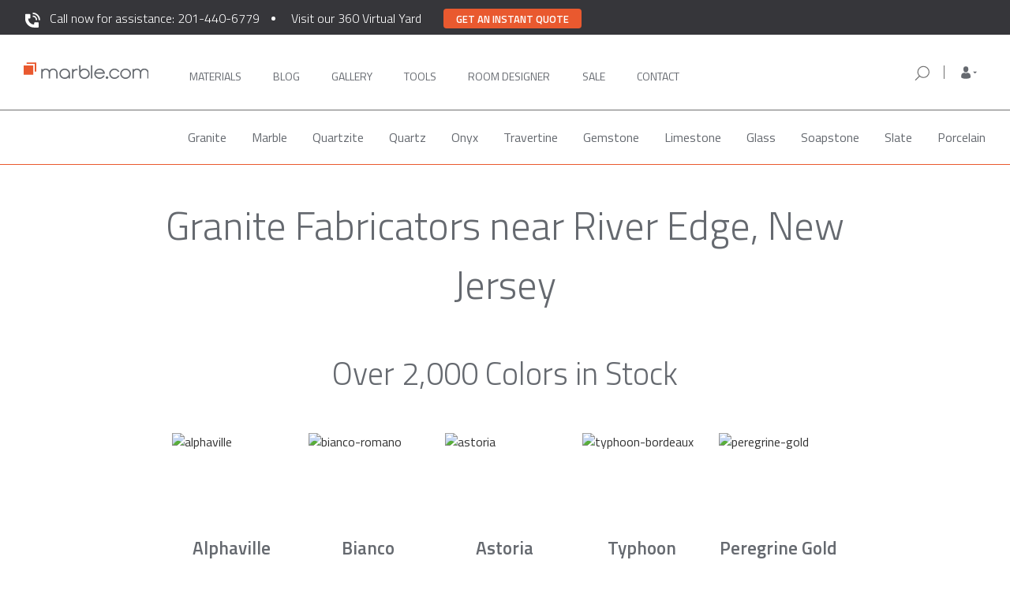

--- FILE ---
content_type: text/html; charset=UTF-8
request_url: https://marble.com/nj/granite-fabricators/bergen/river-edge
body_size: 15980
content:
<!doctype html>
<html xmlns="https://www.w3.org/1999/xhtml" lang="en" xml:lang="en">
<head>
    <title>Best Granite Fabricators in River Edge NJ | Marble.com</title>






                    <meta name="description" content="If you’re looking for granite countertop fabricators in River Edge NJ, there’s no better place than Marble.com. With 2000+ colors in stock, we can install in just 3 days."/>
                <meta name="keywords" content="granite, countertops, marble, counter tops, granite countertops, vanity tops, granite colors, edges, NJ, NY, PA, CT, kitchen, bathroom, counters, vanity, jacuzzi, fireplaces, estimate, prices"/>
        <meta name="robots" content="index, follow">
    

<meta charset="utf-8">
<meta http-equiv="content-type" content="text/html;charset=UTF-8">
<meta http-equiv="X-UA-Compatible" content="IE=edge">
<meta name="viewport" content="width=device-width, initial-scale=1">
<meta property="fb:app_id" content="379371408924046">
<meta name="p:domain_verify" content="453ceeefb3f5a438fb78f499e492accd"/>
<meta name="msvalidate.01" content="B3D0F964100EF04A79C366DF5D14BAF0"/>
<meta name="csrf-token" content="vPbvGGS3hr3LjaGDdPI4fLPmc8MXpfYLzcPZcFuI"/>
<link rel="shortcut icon" href="/favicon.ico"/>
<meta property="twitter:card" content="summary">
    <meta property="twitter:site" content="@marbledotcom">
    <meta property="twitter:title" content="Best Granite Fabricators in River Edge NJ | Marble.com">
    <meta property="twitter:description" content="If you’re looking for granite countertop fabricators in River Edge NJ, there’s no better place than Marble.com. With 2000+ colors in stock, we can install in just 3 days.">
    <meta property="twitter:creator" content="@marbledotcom">
    <meta property="twitter:image:src" content="https://marble.com/img/socials-logo.png">
    <meta property="twitter:domain" content="marble.com">
    
<meta property="og:url" content="https://marble.com/nj/granite-fabricators/bergen/river-edge">
    <meta property="og:title" content="Best Granite Fabricators in River Edge NJ | Marble.com">
    <meta property="og:description" content="If you’re looking for granite countertop fabricators in River Edge NJ, there’s no better place than Marble.com. With 2000+ colors in stock, we can install in just 3 days.">
    <meta property="og:type" content="website">
    <meta property="og:image" content="https://marble.com/img/socials-logo.png">
    <meta property="og:image:width" content="1200">
    <meta property="og:image:height" content="630">
    <meta property="og:site_name" content="Marble.com">
    


            <link rel="canonical" href="https://marble.com/nj/granite-fabricators/bergen"/>
    <link rel="preload" href="https://marble.com/css/bootstrap.min.css" as="style" onload="this.onload=null;this.rel='stylesheet'">
<noscript><link rel="stylesheet" href="https://marble.com/css/bootstrap.min.css"></noscript>
<!--<link rel="stylesheet" type="text/css" media="screen" href="/css/bootstrap.min.css">-->
<script async src="https://cdnjs.cloudflare.com/ajax/libs/loadCSS/3.1.0/loadCSS.min.js"></script>
<script src="https://www.google.com/recaptcha/api.js" defer></script>

<link rel="preconnect" href="https://fonts.googleapis.com">
<link rel="preconnect" href="https://fonts.gstatic.com" crossorigin>
<link rel="preload" href="https://fonts.googleapis.com/css2?family=Roboto:ital,wght@0,100;0,300;0,400;0,500;0,700;0,900;1,100;1,300;1,400;1,500;1,700;1,900&display=swap" as="style" onload="this.rel='stylesheet'">
<noscript><link rel="stylesheet" href="https://fonts.googleapis.com/css2?family=Roboto:ital,wght@0,100;0,300;0,400;0,500;0,700;0,900;1,100;1,300;1,400;1,500;1,700;1,900&display=swap"></noscript>
<link rel="preload" href="https://fonts.googleapis.com/css2?family=Titillium+Web:ital,wght@0,200;0,300;0,400;0,600;0,700;1,200;1,300;1,400;1,600;1,700&display=swap" as="style" onload="this.rel='stylesheet'">
<noscript><link rel="stylesheet" href="https://fonts.googleapis.com/css2?family=Titillium+Web:ital,wght@0,200;0,300;0,400;0,600;0,700;1,200;1,300;1,400;1,600;1,700&display=swap"></noscript>
<link rel="stylesheet" media="screen" href="/css/base.css?id=fd7f79cb97f4419e94fe">

    <script async src="/js/hotjar.js"></script>

<script async src="https://www.googletagmanager.com/gtag/js?id=G-Z1W69LT5ER"></script>
<script> window.dataLayer = window.dataLayer || []; function gtag(){dataLayer.push(arguments);} gtag('js', new Date()); gtag('config', 'G-Z1W69LT5ER'); </script>

<script type="application/ld+json">
{
  "@context": "https://schema.org",
  "@type": "Organization",
  "name": "Marble.com",
  "url": "https://marble.com",
  "logo": "https://marble.com/images/logo.png",
   "contactPoint": [
            {
             "@type": "ContactPoint",
             "telephone": "+1-201-440-6779",
             "contactType": "sales",
             "areaServed": [ "US" ]
            }
        ],

  "sameAs": [
    "https://www.facebook.com/marbledotcom",
    "https://www.instagram.com/marbledotcom/",
    "https://www.linkedin.com/company/marble-com/",
    "https://twitter.com/Marbledotcom",
    "https://www.youtube.com/channel/UC-EQCNzBgK3hzTcgUMW8cUQ"
  ]
}
</script>
<script type="application/ld+json">
{
    "@context":"https://schema.org",
    "@type":"WebSite",
    "name":"Marble.com",
    "url":"https://marble.com",
    "potentialAction": {
        "@type": "SearchAction",
        "target": "https://marble.com/search/{search_term_string}?src=mc_google",
        "query-input": "required name=search_term_string"
    }
}
</script>
<script type="application/ld+json">
    {
        "@context": "https://schema.org",
        "@id": "https://marble.com/#webpage",
        "@type": "WebPage",
        "url": "https://marble.com/",
        "name": "Marble.com"
    }
</script>
<!-- Facebook Pixel Code -->
    <script>
        !function (f, b, e, v, n, t, s) {
            if (f.fbq) return;
            n = f.fbq = function () {
                n.callMethod ?
                    n.callMethod.apply(n, arguments) : n.queue.push(arguments)
            };
            if (!f._fbq) f._fbq = n;
            n.push = n;
            n.loaded = !0;
            n.version = '2.0';
            n.queue = [];
            t = b.createElement(e);
            t.defer = !0;
            t.src = v;
            s = b.getElementsByTagName(e)[0];
            s.parentNode.insertBefore(t, s)
        }(window, document, 'script',
            'https://connect.facebook.net/en_US/fbevents.js');
        fbq('init', '1214393988713360');
        fbq('track', 'PageView');
    </script>
<script>
    /* for IE11 compatibility - pass in an array-like object (e.g. a NodeList) and it will be converted to an actual array */
    if (!Array.from) {
        Array.from = function (arrayLike) {
            return Array.prototype.slice.call(arrayLike);
        }
    }

    var getAll = document.querySelectorAll.bind(document);
    var getFirst = document.querySelector.bind(document);
</script>


<link rel="preload" href="https://marble.com/css/icons/css/glyphicons.css" as="style" onload="this.onload=null;this.rel='stylesheet'">
<link rel="preload" href="https://marble.com/css/main.css" as="style" onload="this.onload=null;this.rel='stylesheet'">
<link rel="preload" href="https://marble.com/css/select2.css" as="style" onload="this.onload=null;this.rel='stylesheet'">
<link rel="preload" href="https://marble.com/css/cocoen.min.css" as="style" onload="this.onload=null;this.rel='stylesheet'">
<link rel="preload" href="https://marble.com/css/onecss.css" as="style" onload="this.onload=null;this.rel='stylesheet'">
<link rel="preload" href="https://marble.com/css/onecss2.min.css" as="style" onload="this.onload=null;this.rel='stylesheet'">
<link rel="preload" href="https://marble.com/css/header-footer.css" as="style" onload="this.onload=null;this.rel='stylesheet'">
<!--<noscript><link rel="stylesheet" href="https://marble.com/css/onecss3.css"></noscript>-->
<link rel="preload" href="https://marble.com/css/store-location.css" as="style" onload="this.onload=null;this.rel='stylesheet'">
<noscript><link rel="stylesheet" href="https://marble.com/css/store-location.css"></noscript>
<link rel="preload" href="https://marble.com/css/bottom-navbar-mobile.css" as="style" onload="this.onload=null;this.rel='stylesheet'">
<noscript><link rel="stylesheet" href="https://marble.com/css/bottom-navbar-mobile.css"></noscript>

    <!--<script src="//code.jivosite.com/widget.js" jv-id="O8bbFoJKb7" defer></script>-->

    <script async>(function(s,u,m,o,j,v){j=u.createElement(m);v=u.getElementsByTagName(m)[0];j.async=1;j.src=o;j.dataset.sumoSiteId='0af0be24b2f318dba81535fc75d176fb90081c78cdb0f48d9fbc54c7dc5977f5';v.parentNode.insertBefore(j,v)})(window,document,'script','//load.sumo.com/');</script>

        <link rel="stylesheet" type="text/css" href="//cdn.jsdelivr.net/npm/slick-carousel@1.8.1/slick/slick.min.css"/>
    <link rel="stylesheet" type="text/css" href="/css/pages/local-countertops.css">
    <link rel="stylesheet" type="text/css" href="/css/reviews-component.css">
    <link rel="stylesheet" type="text/css" href="/css/brands-component.css">
</head>
<body>
<nav id="main_navbar" class="navbar navbar-default navbar-lower navbar_main top-nav-collapse affix">
    <div class="assistance-banner">
        <div class="container">
            <p id="assistance-banner__text">
                <img src="https://marble.com/img/phone-white.svg" width="23" height="23" style="margin-right: 10px" /><a href="tel:201-440-6779">Call now for assistance: 201-440-6779</a>
            </p>
            <p id="assistance-virtual-yard">
                <a href="#" onclick="window.location='https://marble.com/virtual-yard'" >Visit our 360 Virtual Yard</a>
            </p>
            <p class="get-a-quote-button-top"><button class="get-a-quote-button-top__btn" type="button" onclick="window.location='https://marble.com/countertop-estimator'">Get an instant quote</button></p>
        </div>
    </div>
    <div class="container" id="first_main_navbar">
        <div class="row container_nav">

            <!-- mobile nav bar -->
            <div class="navbar-header bottombeltmobile">
                <!-- using target="_self" so that links will work on countertop-estimator app -->
                <div class="nav-mobile__menu-row">
                    <button type="button" class="navbar-toggle toggle-menu marbletoggle leftMobileMenuButton">
                        <span class="sr-only">Toggle navigation</span>
                        <span class="icon-bar"></span>
                        <span class="icon-bar"></span>
                        <span class="icon-bar"></span>
                    </button>
                    <div class="header-qr show-xs">
                        <button class="btn btn-qr" id="site-qr-scan-button" data-identifier="site-qr-scan-button">
                            <img src="https://marble.com/img/header/qr-icon.svg" width="24" height="24">
                        </button>
                    </div>
                    <a class="logo-mobile hidden-lg hidden-sm hidden-md" href="/" target="_self">
                        <img class="logo-img-mobile" src="https://marble.com/img/header/marble-logo-new.svg"
                             alt="Marble.com" width="200" height="28">
                    </a>
                    <div id="toggle-mobile-search-form">
                        <img src="https://marble.com/img/header/search-icon.svg" alt="magnifying glass"
                             class="mobile-search-show hide" width="24" height="24">
                        <img src="https://marble.com/img/header/gray-close.svg" alt="hide search bar"
                             class="mobile-search-hide hide">
                    </div>
                    <div id="user-profile-mobile" class="position-anchor show-xs ">
                        <a href="#mobile-sidebar" target="_self" class="navbar-mobile-sidebar" 
                           role="button">
                            <img src="https://marble.com/img/header/mobile-person-logo.svg"
                                 data-image="https://marble.com/img/header/mobile-person-logo-open.svg"
                                 alt="My Account" width="24" height="24">
                            <button type="button" class="navbar-toggle toggle-user hide">
                                <span class="sr-only">Toggle navigation</span>
                                <span class="icon-bar x-transform"></span>
                                <span class="icon-bar x-transform"></span>
                                <span class="icon-bar x-transform"></span>
                            </button>
                        </a>
                    </div>

                    <div id="mobile-phone-call">
                        <a href="tel:201-440-6779"><img src="https://marble.com/phone-white.svg" width="20" height="20" /></a>
                    </div>

                    <!-- mobile search bar -->
                    <form class="mobile-search search_form" action="/search"
                          method="POST" role="search">
                        <div class="fake-shadow"></div>
                        <input type="hidden" name="_token" value="vPbvGGS3hr3LjaGDdPI4fLPmc8MXpfYLzcPZcFuI">
                        <div class="search-field">
                            <div class="input-group">
                                <span class="input-group-btn">
                                    <button class="btn btn-default" type="submit"><img
                                                src="https://marble.com/img/header/search-icon.svg"
                                                alt="orange magnifying glass" width="24px" height="24px"></button>
                                </span>
                                <input type="text" autocomplete="off" class="form-control" placeholder="Search by Material, Stone Name, or Keyword"
                                       name="terms" id="mobile-srch-term"/>
                            </div>
                        </div>
                    </form> <!-- end mobile search bar -->
                </div>
            </div> <!-- end mobile navbar -->

            <!-- desktop navbar -->
            <div class="nav-tablet-and-up" id="main_menu_bar">
                <ul class="nav navbar-nav navbar-left left-navbar-links">
                    <li>
                        <a class="logo" href="/" target="_self">
                            <img class="logo_trans" src="https://marble.com/img/header/marble-logo-new.svg"
                                 alt="Marble.com" width="202" height="28">
                        </a>
                    </li>

                    <li class="main-navigation-link" style="margin-left: 35px">
                        <a class=" nav__option"
                           href="https://marble.com/countertops" target="_self">
                            Materials
                            <span class="hover-box"></span>
                        </a>
                    </li>
                    <li class="main-navigation-link">
                        <a class=" nav__option"
                           href="https://marble.com/articles" target="_self">
                            Blog
                            <span class="hover-box"></span>
                        </a>
                    </li>
                    <li class="main-navigation-link">
                        <a class=" nav__option"
                           href="https://marble.com/galleries" target="_self">
                            Gallery
                            <span class="hover-box"></span>
                        </a>
                    </li>
                    <li class="main-navigation-link">
                        <a class=" nav__option"
                           href="https://marble.com/design-tools" target="_self">
                            Tools
                            <span class="hover-box"></span>
                        </a>
                    </li>
                    <li class="main-navigation-link">
                        <a class=" nav__option"
                           href="https://marble.com/virtual-room-designer/kitchen-visualizer" target="_self" style="width: 105px;">
                            ROOM DESIGNER
                            <span class="hover-box"></span>
                        </a>
                    </li>

                    <li>
                        <a class=" nav__option"
                           
                           href="https://marble.com/sale" target="_self">
                            Sale
                            <span class="hover-box"></span>
                        </a>
                    </li>

                    <li class="main-navigation-link">
                        <a id="last-desktop-nav-link"
                           class=" nav__option"
                           href="https://marble.com/contact" target="_self">
                            Contact
                            <span class="hover-box"></span>
                        </a>
                    </li>
                </ul>

                <ul class="nav navbar-nav list-menu navbar-right nav-tablet-and-up "
                    id="right-nav-section">

                    <li class="nav-item-form right-search-form">
                        <form class="desktop-search search_form  "
                              action="/search" method="POST"
                              role="search">
                            <input type="hidden" name="_token" value="vPbvGGS3hr3LjaGDdPI4fLPmc8MXpfYLzcPZcFuI">
                            <div class="search-field">
                                <div class="input-group">
                                <span class="input-group-btn">
                                    <button class="btn btn-default" type="submit"><img
                                                src="https://marble.com/img/header/search-icon.svg"
                                                alt="orange magnifying glass" width="24" height="24"></button>
                                </span>
                                    <span class="input-group-btn nav-search-close-icon">
                                    <button class="btn btn-default" type="button"><img
                                                src="https://marble.com/img/nav-icons/search-close-icon.svg"
                                                alt="orange magnifying glass" width="24" height="24"></button>
                                    </span>
                                    <input type="text" autocomplete="off" class="form-control" placeholder="Search by Material, Stone Name, or Keyword"
                                           name="terms" id="desktop-srch-term"/>
                                </div>
                            </div>
                        </form>
                    </li>

                    <li class="your-store-location">
                        <div class="right-search-icon">
                            <img src="https://marble.com/img/nav-icons/search-icon.svg" width="24" height="24">
                        </div>
                        <div class="ysl-header">
                            <div class="location-icon"><img src="https://marble.com/img/nav-icons/location-icon.svg" width="24" height="24"></div>
                            <div class="location-info">
                                <div class="store-zip-code-label">Your Store for <span class="zip-code">07086</span></div>
                                <div class="store-location-label"><span class="store-location">RIDGEFIELD PARK, NJ</span> <img class="store-switcher-icon" src="https://marble.com/img/nav-icons/arrow-small-down.svg" width="24" height="24"></div>
                            </div>
                        </div>
                        <div class="ysl-details-box">
                            <div class="zip-code-details-label">Your Store for <span class="zip-code-details">07086</span></div>
                            <div class="store-location-details-label">RIDGEFIELD PARK, NJ</div>
                            <div class="store-addr-line store-addr-line-1">1 Mt Vernon St.</div>
                            <div class="store-addr-line store-addr-line-2">Ridgefield Park, NJ 07660</div>
                            <div class="store-details-phone"><a href="tel:+1 (201) 4406-779">+1 (201) 4406-779</a></div>
                            <div class="store-details-open-container">
                                <span class="store-details-open">Currently Open</span>
                                <span class="store-details-open-info-hours">Today: <span class="today-working-hours">8AM - 5PM</span> <img class="store-working-hours" src="https://marble.com/img/nav-icons/arrow-small-down.svg" width="24" height="24"></span>
                                <div class="store-details-working-hours">
                                    <div>8AM - 5PM Monday - Friday</div>
                                    <div>8AM - 3PM Saturday</div>
                                    <div>Closed - Sunday</div>
                                </div>
                            </div>
                            <div class="box-div-line"></div>
                            <div class="store-change-label">Change your store</div>
                            <div class="store-change-form">
                                <div><img class="store-new-zip-code-icon" src="https://marble.com/img/nav-icons/search-icon.svg" width="20" height="20"><input class="store-new-zip-code" type="text" maxlength="5" pattern="[0-5.]+" name="change_zip_code" placeholder="Enter ZIP code" /></div>
                            </div>
                        </div>
                    </li>

                    <li class="nav-item-dropdown">
                        <span class="dropdown">
                            <a href="#" class="dropdown-toggle" data-toggle="dropdown" role="button"
                               aria-haspopup="true" aria-expanded="false">
                                <span class="dropdown-toggle-icon "></span>
                            </a>
                            <ul class="dropdown-menu">
                                <li>
                                    <a href="https://marble.com/my-materials">My account</a>
                                </li>
                                <li>
                                    <a href="https://marble.com/my-materials">Favorites</a>
                                </li>
                                <li class="main-nav-sign-in-out">
                                                                            <a href="https://marble.com/sign-in">Sign in / register</a>
                                                                    </li>
                            </ul>
                        </span>
                    </li>

                    <li style="margin-left: 10px;">
                        
                        <a id="last-desktop-nav-link" style="display: none !important;"
                           class="nav__option" href="https://marble.com/sign-in" target="_self">
                            SIGN IN
                            <span class="hover-box"></span>
                        </a>
                    </li>


                </ul>
            </div> <!-- end desktop navbar -->

            <!-- mobile side menu -->
            <div class="nav-mobile-background">
                <div id="nav-mobile" aria-role="nav">
                    <!-- mobile search -->
                    <div class="mobile-search-container">
                        <div class="mobile-search-input-container">
                            <form class="mobile-search-form  "
                                  action="/search" method="POST"
                                  role="search">
                                <button class="btn btn-default" type="submit">
                                    <img src="https://marble.com/img/header/search-icon.svg" width="24" height="24" />
                                </button>

                                <input type="hidden" name="_token" value="vPbvGGS3hr3LjaGDdPI4fLPmc8MXpfYLzcPZcFuI">
                                <input class="mobile-search-input" style="width: 80%" type="text" autocomplete="off" placeholder="Search by Material, Stone Name, or Keyword" name="terms" id="desktop-srch-term" />
                            </form>
                        </div>
                    </div>
                    <!-- mobile menu -->
                    <ul>
                        <!--<li class="nav-mobile__item">
                            <a class="nav-mobile__link" href="https://marble.com/" target="_self">Home</a>
                        </li>-->
                        <li class="nav-mobile__item js-materials">
                            <span class="nav-mobile__link">Materials</span>
                            <span class="dropdown-indicator"><i class="fa fa-chevron-down"
                                                                aria-hidden="true"></i></span>
                        </li>
                        <ul class="nav-mobile__material-list">
                            <li class="nav-mobile__material-category ">
                                <a class="nav-mobile__category-link"
                                   href="https://marble.com/countertops" target="_self">All</a>
                            </li>
                            <li class="nav-mobile__material-category ">
                                <a class="nav-mobile__category-link"
                                   href="https://marble.com/granite-countertops"
                                   target="_self">Granite</a></li>
                            <li class="nav-mobile__material-category ">
                                <a class="nav-mobile__category-link"
                                   href="https://marble.com/marble-countertops"
                                   target="_self">Marble</a></li>
                            <li class="nav-mobile__material-category ">
                                <a class="nav-mobile__category-link"
                                   href="https://marble.com/quartzite-countertops"
                                   target="_self">Quartzite</a></li>
                            <li class="nav-mobile__material-category ">
                                <a class="nav-mobile__category-link"
                                   href="https://marble.com/onyx-countertops"
                                   target="_self">Onyx</a></li>
                            <li class="nav-mobile__material-category ">
                                <a class="nav-mobile__category-link"
                                   href="https://marble.com/travertine-countertops"
                                   target="_self">Travertine</a></li>
                            <li class="nav-mobile__material-category ">
                                <a class="nav-mobile__category-link"
                                   href="https://marble.com/quartz-countertops"
                                   target="_self">Quartz</a></li>
                            <li class="nav-mobile__material-category ">
                                <a class="nav-mobile__category-link"
                                   href="https://marble.com/gemstone-countertops"
                                   target="_self">Gemstone</a></li>
                            <li class="nav-mobile__material-category ">
                                <a class="nav-mobile__category-link"
                                   href="https://marble.com/limestone-countertops"
                                   target="_self">Limestone</a></li>
                            <li class="nav-mobile__material-category ">
                                <a class="nav-mobile__category-link"
                                   href="https://marble.com/glass-countertops"
                                   target="_self">Glass</a></li>
                            <li class="nav-mobile__material-category ">
                                <a class="nav-mobile__category-link"
                                   href="https://marble.com/slate-countertops"
                                   target="_self">Slate</a></li>
                            <li class="nav-mobile__material-category ">
                                <a class="nav-mobile__category-link"
                                   href="https://marble.com/soapstone-countertops"
                                   target="_self">Soapstone</a></li>
                        </ul>
                        <li class="nav-mobile__item">
                            <a class="nav-mobile__link" href="https://marble.com/articles" target="_self">Blog</a>
                        </li>
                        <li class="nav-mobile__item">
                            <a class="nav-mobile__link" href="https://marble.com/galleries" target="_self">Gallery</a>
                        </li>
                        <li class="nav-mobile__item">
                            <a class="nav-mobile__link" href="https://marble.com/design-tools" target="_self">Tools</a>
                        </li>
                        <li class="nav-mobile__item">
                            <a class="nav-mobile__link" href="https://marble.com/virtual-room-designer/kitchen-visualizer" target="_self">Room Designer</a>
                        </li>
                        <!--<li class="nav-mobile__item">
                            <a class="nav-mobile__link" href="https://marble.com/countertop-estimator" target="_blank">Get
                                a Quote</a>
                        </li>-->
                    </ul>

                    <div class="mobile-menu-get-quote-container">
                        <div class="get-a-quote-button" onclick="window.location = '/countertop-estimator';">Get a Quote</div>
                        <div class="call-an-agent-text">Or Call an Agent</div>
                        <a href="tel:201-440-6779"><div class="call-an-agent-button"><img src="https://marble.com/phone-orange.svg" width="12" height="12" />201-440-6779</div></a>
                    </div>

                    <div id="nav-mobile-mini-footer" aria-role="nav">
                        <ul id="nav-mobile-mini-footer__list">
                            <li>
                                <a href="https://marble.com/contact" class="nav-mobile__link nav-mobile__link--footer"
                                   target="_self" >
                                    <span class="mobile-menu-contact-us">Contact</span>
                                </a>
                            </li>

                            <li>
                                <a href="https://marble.com/" class="nav-mobile__link nav-mobile__link--footer"
                                   target="_self" >
                                    <span class="mobile-menu-give-feedback">Give Feedback</span>
                                </a>
                            </li>

                            <!--<li>
                                <p class="nav-mobile__link nav-mobile__linkhyphenhyphentoavoidei11errorfooter" onclick="getFirst('#feedback-form').classList.add('show');">
                                    Give Feedback
                                </p>
                            </li>-->

                            <li>
                                <a href="https://marble.com/help-center"
                                   class="nav-mobile__link nav-mobile__link--footer" target="_self" >
                                    Frequently Asked Questions
                                </a>
                            </li>
                            <div id="social-icons-wrapper">
                                <a href="https://instagram.com/marbledotcom" target="_blank"
                                   class="btn btn-social-icon">
                                    <img src="https://marble.com/img/header/instagram.svg" alt="instagram logo" width="22" height="22">
                                </a>

                                <a href="https://twitter.com/Marbledotcom" target="_blank" class="btn btn-social-icon">
                                    <i class="fa fa-twitter"></i>
                                </a>

                                <a href="https://www.facebook.com/marbledotcom" target="_blank"
                                   class="btn btn-social-icon">
                                    <i class="fa fa-facebook"></i>
                                </a>
                            </div>

                            <div class="legal-link-row">
                                <a href="https://marble.com/privacy-policy" target="_self" >Privacy
                                    Policy</a>
                                &bull;
                                <a href="https://marble.com/terms-conditions" target="_self" >Terms of
                                    Service</a>
                            </div>

                        </ul>
                    </div>
                </div>

            </div> <!-- end mobile side menu -->
            <div class="nav-mobile-sidebar">
                <div class="sidebar-wrapper">
                    <ul class="nav sidebar-nav">
                        <li class="nav-item">
                            <a href="https://marble.com/sign-in"
                                class="nav-link">My account</a>
                        </li>
                        <li class="nav-item">
                            <a href="https://marble.com/sign-in"
                                class="nav-link">Favorites</a>
                        </li>
                    </ul>
                    <div class="sidebar-account">
                        <div class="row">
                                                            <div class="col-xs-6">
                                    <a href="https://marble.com/sign-in">
                                        <button class="btn btn-orange btn-block">Sign in</button>
                                    </a>
                                </div>
                                <div class="col-xs-6">
                                    <a href="https://marble.com/sign-up">
                                        <button class="btn btn-outline-orange btn-block">Register</button>
                                    </a>
                                </div>
                                                    </div>
                    </div>
                </div>
            </div>
        </div>
    </div>
    <div id="material_navigation2" class="page-scroll hidden-xs affix-top materials-header-nav">
    <div class="container">
        <ul class="nav nav-tabs nav_mat" role="tablist">
                                                                        <li class="menu_material_categories "
                            data-category_id="35" data-friendly_url="granite">
                            <a href="https://marble.com/granite-countertops">Granite</a>
                        </li>
                                                                                <li class="menu_material_categories "
                            data-category_id="36" data-friendly_url="marble">
                            <a href="https://marble.com/marble-countertops">Marble</a>
                        </li>
                                                                                <li class="menu_material_categories "
                            data-category_id="43" data-friendly_url="quartzite">
                            <a href="https://marble.com/quartzite-countertops">Quartzite</a>
                        </li>
                                                                                <li class="menu_material_categories "
                            data-category_id="38" data-friendly_url="quartz">
                            <a href="https://marble.com/quartz-countertops">Quartz</a>
                        </li>
                                                                                <li class="menu_material_categories "
                            data-category_id="39" data-friendly_url="onyx">
                            <a href="https://marble.com/onyx-countertops">Onyx</a>
                        </li>
                                                                                <li class="menu_material_categories "
                            data-category_id="40" data-friendly_url="travertine">
                            <a href="https://marble.com/travertine-countertops">Travertine</a>
                        </li>
                                                                                <li class="menu_material_categories "
                            data-category_id="41" data-friendly_url="gemstone">
                            <a href="https://marble.com/gemstone-countertops">Gemstone</a>
                        </li>
                                                                                <li class="menu_material_categories "
                            data-category_id="42" data-friendly_url="limestone">
                            <a href="https://marble.com/limestone-countertops">Limestone</a>
                        </li>
                                                                                <li class="menu_material_categories "
                            data-category_id="45" data-friendly_url="glass">
                            <a href="https://marble.com/glass-countertops">Glass</a>
                        </li>
                                                                                                                    <li class="menu_material_categories "
                            data-category_id="47" data-friendly_url="soapstone">
                            <a href="https://marble.com/soapstone-countertops">Soapstone </a>
                        </li>
                                                                                <li class="menu_material_categories "
                            data-category_id="49" data-friendly_url="slate">
                            <a href="https://marble.com/slate-countertops">Slate</a>
                        </li>
                                                                                <li class="menu_material_categories "
                            data-category_id="55" data-friendly_url="porcelain">
                            <a href="https://marble.com/porcelain-countertops">Porcelain</a>
                        </li>
                                                        </ul>
    </div>
</div>    <div id="material_navigation2" class="page-scroll hidden-xs affix-top articles-header-nav" style="display: none">
    <div class="container">
        <ul class="nav nav-tabs nav_mat" role="tablist">
            <li class="menu_material_categories">
                <a  href="/articles">All</a>
            </li>
            <li class="menu_material_categories">
                <a  href="/articles/categories/maintenance">Maintenance</a>
            </li>
            <li class="menu_material_categories">
                <a  href="/articles/categories/buying-guide">Buying Guide</a>
            </li>
            <li class="menu_material_categories">
                <a  href="/articles/categories/design">Design</a>
            </li>
            <li class="menu_material_categories">
                <a  href="/articles/categories/countertops-tips">Countertops Tips</a>
            </li>
        </ul>
    </div>
</div></nav>

<main id="pjax-container">

        <div class="container">
  <div class="page-title-border-padding page-title-flex"   style="justify-content: flex-end;" >

  <!-- Breadcrumbs -->
  
                  <!-- B -->
          <h1 class="page-title">
                          Granite Fabricators near River Edge, New Jersey
                        </h1>
          </div>
</div>

    <div class="container">
        <section id="colors">
            <h2>Over 2,000 Colors in Stock</h2>
            <div class="flex">
                                    <figure>
<div class="aspect-ratio__base">
<img class="lazyload"
data-srcset="/img/local-countertops/granite/alphaville-180.jpg 180w,
/img/local-countertops/granite/alphaville-280.jpg 280w" 
sizes="(max-width: 546px) 180px,
(max-width: 769px) 280px,
180px"
data-src="/img/local-countertops/granite/alphaville-180.jpg"
alt="alphaville"/>
</div>
<figcaption>Alphaville</figcaption>
</figure>
                                    <figure>
<div class="aspect-ratio__base">
<img class="lazyload"
data-srcset="/img/local-countertops/granite/bianco-romano-180.jpg 180w,
/img/local-countertops/granite/bianco-romano-280.jpg 280w" 
sizes="(max-width: 546px) 180px,
(max-width: 769px) 280px,
180px"
data-src="/img/local-countertops/granite/bianco-romano-180.jpg"
alt="bianco-romano"/>
</div>
<figcaption>Bianco Romano</figcaption>
</figure>
                                    <figure>
<div class="aspect-ratio__base">
<img class="lazyload"
data-srcset="/img/local-countertops/granite/astoria-180.jpg 180w,
/img/local-countertops/granite/astoria-280.jpg 280w" 
sizes="(max-width: 546px) 180px,
(max-width: 769px) 280px,
180px"
data-src="/img/local-countertops/granite/astoria-180.jpg"
alt="astoria"/>
</div>
<figcaption>Astoria</figcaption>
</figure>
                                    <figure>
<div class="aspect-ratio__base">
<img class="lazyload"
data-srcset="/img/local-countertops/granite/typhoon-bordeaux-180.jpg 180w,
/img/local-countertops/granite/typhoon-bordeaux-280.jpg 280w" 
sizes="(max-width: 546px) 180px,
(max-width: 769px) 280px,
180px"
data-src="/img/local-countertops/granite/typhoon-bordeaux-180.jpg"
alt="typhoon-bordeaux"/>
</div>
<figcaption>Typhoon Bordeaux</figcaption>
</figure>
                                    <figure>
<div class="aspect-ratio__base">
<img class="lazyload"
data-srcset="/img/local-countertops/granite/peregrine-gold-180.jpg 180w,
/img/local-countertops/granite/peregrine-gold-280.jpg 280w" 
sizes="(max-width: 546px) 180px,
(max-width: 769px) 280px,
180px"
data-src="/img/local-countertops/granite/peregrine-gold-180.jpg"
alt="peregrine-gold"/>
</div>
<figcaption>Peregrine Gold</figcaption>
</figure>
                                    <figure>
<div class="aspect-ratio__base">
<img class="lazyload"
data-srcset="/img/local-countertops/granite/river-white-180.jpg 180w,
/img/local-countertops/granite/river-white-280.jpg 280w" 
sizes="(max-width: 546px) 180px,
(max-width: 769px) 280px,
180px"
data-src="/img/local-countertops/granite/river-white-180.jpg"
alt="river-white"/>
</div>
<figcaption>River White</figcaption>
</figure>
                                    <figure>
<div class="aspect-ratio__base">
<img class="lazyload"
data-srcset="/img/local-countertops/granite/galaxy-white-180.jpg 180w,
/img/local-countertops/granite/galaxy-white-280.jpg 280w" 
sizes="(max-width: 546px) 180px,
(max-width: 769px) 280px,
180px"
data-src="/img/local-countertops/granite/galaxy-white-180.jpg"
alt="galaxy-white"/>
</div>
<figcaption>Galaxy White</figcaption>
</figure>
                                    <figure>
<div class="aspect-ratio__base">
<img class="lazyload"
data-srcset="/img/local-countertops/granite/white-torroncino-180.jpg 180w,
/img/local-countertops/granite/white-torroncino-280.jpg 280w" 
sizes="(max-width: 546px) 180px,
(max-width: 769px) 280px,
180px"
data-src="/img/local-countertops/granite/white-torroncino-180.jpg"
alt="white-torroncino"/>
</div>
<figcaption>White Torroncino</figcaption>
</figure>
                                    <figure>
<div class="aspect-ratio__base">
<img class="lazyload"
data-srcset="/img/local-countertops/granite/giallo-ornamental-180.jpg 180w,
/img/local-countertops/granite/giallo-ornamental-280.jpg 280w" 
sizes="(max-width: 546px) 180px,
(max-width: 769px) 280px,
180px"
data-src="/img/local-countertops/granite/giallo-ornamental-180.jpg"
alt="giallo-ornamental"/>
</div>
<figcaption>Giallo Ornamental</figcaption>
</figure>
                                    <figure>
<div class="aspect-ratio__base">
<img class="lazyload"
data-srcset="/img/local-countertops/granite/altair-180.jpg 180w,
/img/local-countertops/granite/altair-280.jpg 280w" 
sizes="(max-width: 546px) 180px,
(max-width: 769px) 280px,
180px"
data-src="/img/local-countertops/granite/altair-180.jpg"
alt="altair"/>
</div>
<figcaption>Altair</figcaption>
</figure>
                                    <figure>
<div class="aspect-ratio__base">
<img class="lazyload"
data-srcset="/img/local-countertops/granite/monte-carlo-180.jpg 180w,
/img/local-countertops/granite/monte-carlo-280.jpg 280w" 
sizes="(max-width: 546px) 180px,
(max-width: 769px) 280px,
180px"
data-src="/img/local-countertops/granite/monte-carlo-180.jpg"
alt="monte-carlo"/>
</div>
<figcaption>Monte Carlo</figcaption>
</figure>
                                    <figure>
<div class="aspect-ratio__base">
<img class="lazyload"
data-srcset="/img/local-countertops/granite/ice-white-180.jpg 180w,
/img/local-countertops/granite/ice-white-280.jpg 280w" 
sizes="(max-width: 546px) 180px,
(max-width: 769px) 280px,
180px"
data-src="/img/local-countertops/granite/ice-white-180.jpg"
alt="ice-white"/>
</div>
<figcaption>Ice White</figcaption>
</figure>
                                    <figure>
<div class="aspect-ratio__base">
<img class="lazyload"
data-srcset="/img/local-countertops/granite/azul-aran-180.jpg 180w,
/img/local-countertops/granite/azul-aran-280.jpg 280w" 
sizes="(max-width: 546px) 180px,
(max-width: 769px) 280px,
180px"
data-src="/img/local-countertops/granite/azul-aran-180.jpg"
alt="azul-aran"/>
</div>
<figcaption>Azul Aran</figcaption>
</figure>
                                    <figure>
<div class="aspect-ratio__base">
<img class="lazyload"
data-srcset="/img/local-countertops/granite/jet-mist-180.jpg 180w,
/img/local-countertops/granite/jet-mist-280.jpg 280w" 
sizes="(max-width: 546px) 180px,
(max-width: 769px) 280px,
180px"
data-src="/img/local-countertops/granite/jet-mist-180.jpg"
alt="jet-mist"/>
</div>
<figcaption>Jet Mist</figcaption>
</figure>
                                    <figure>
<div class="aspect-ratio__base">
<img class="lazyload"
data-srcset="/img/local-countertops/granite/magma-black-180.jpg 180w,
/img/local-countertops/granite/magma-black-280.jpg 280w" 
sizes="(max-width: 546px) 180px,
(max-width: 769px) 280px,
180px"
data-src="/img/local-countertops/granite/magma-black-180.jpg"
alt="magma-black"/>
</div>
<figcaption>Magma Black</figcaption>
</figure>
                            </div>
        </section>

        <section id="offer">
            <h2>
                                    Shop Our Selection of Granite Countertops near River Edge, NJ
                            </h2>
            <p>
                                    Granite is a beautiful natural stone available in hundreds of colors and patterns. It is an incredibly durable choice for all household projects, including kitchen countertops, bathroom vanities, bar tops, fireplaces and more. Granite also happens to be one of the most popular countertop materials we carry at Marble.com in River Edge, New Jersey. We carry more than 2,000 unique colors of natural stone, so you will be sure to find something that fits your décor needs. 
          Thanks to our advanced technology, you’ll never have to wait longer than three days for your granite countertop installation. Through the use of our top-of-the-line measuring and fabrication equipment, we strive to achieve the most precise countertop fit. We are in the business of setting the industry standard. If you’re looking for premium quality granite in the River Edge, New Jersey area, backed up by over 20 years of experience and technological ability to produce your specific project, look no further than Marble.com.
                            </p>
        </section>

        <section id="process">
            <h2>Our Process</h2>
            <div class="flex">
                <figure>
                    <img class="lazyload"
                         data-src="/img/local-countertops/process/estimate.svg"
                         alt="estimate project size">
                    <figcaption>Free Estimate</figcaption>
                </figure>
                <figure>
                    <img class="lazyload"
                         data-src="/img/local-countertops/process/select.svg"
                         alt="select stones">
                    <figcaption>Select your stone</figcaption>
                </figure>
                <figure>
                    <img class="lazyload"
                         data-src="/img/local-countertops/process/schedule.svg"
                         alt="schedule templating">
                    <figcaption>Schedule Template</figcaption>
                </figure>
                <figure>
                    <img class="lazyload"
                         data-src="/img/local-countertops/process/final-select.svg"
                         alt="final selection of stones">
                    <figcaption>Final Slab Selection</figcaption>
                </figure>
                <figure>
                    <img class="lazyload"
                         data-src="/img/local-countertops/process/installation.svg"
                         alt="installation worker">
                    <figcaption>Installation Day</figcaption>
                </figure>
            </div>
        </section>

        <section id="services">
            <h2>Our Services</h2>

            <div id="carousel" class="carousel">
                <div class="slide">
                    <figure>
                        <img class="lazyload"
                             data-srcset="/img/local-countertops/countertops-loc/countertops-180.jpg 180w,
                                /img/local-countertops/countertops-loc/countertops-280.jpg 280w"
                             sizes="(max-width: 546px) 180px,
                                (max-width: 769px) 280px,
                                180px"
                             data-src="/img/local-countertops/countertops-loc/countertops-180.jpg"

                             alt="example of countertop work">
                    </figure>
                </div>
                <div class="slide">
                    <img class="lazyload"
                         data-srcset="/img/local-countertops/countertops-loc/backsplashes-180.jpg 180w,
                                /img/local-countertops/countertops-loc/backsplashes-280.jpg 280w"
                         sizes="(max-width: 546px) 180px,
                                (max-width: 769px) 280px,
                                180px"
                         data-src="/img/local-countertops/countertops-loc/backsplashes-180.jpg"

                         alt="example of backsplash work">
                </div>
                <div class="slide">
                    <img class="lazyload"
                         data-srcset="/img/local-countertops/countertops-loc/fireplace-180.jpg 180w,
                                /img/local-countertops/countertops-loc/fireplace-280.jpg 280w"
                         sizes="(max-width: 546px) 180px,
                                (max-width: 769px) 280px,
                                180px"
                         data-src="/img/local-countertops/countertops-loc/fireplace-180.jpg"

                         alt="example of fireplace work">
                </div>
                <div class="slide">
                    <img class="lazyload"
                         data-srcset="/img/local-countertops/countertops-loc/vanity-180.jpg 180w,
                                /img/local-countertops/countertops-loc/vanity-280.jpg 280w"
                         sizes="(max-width: 546px) 180px,
                                (max-width: 769px) 280px,
                                180px"
                         data-src="/img/local-countertops/countertops-loc/vanity-180.jpg"

                         alt="example of vanity work">
                </div>
                <div class="slide">
                    <img class="lazyload"
                         data-srcset="/img/local-countertops/countertops-loc/laundry-180.jpg 180w,
                                /img/local-countertops/countertops-loc/laundry-280.jpg 280w"
                         sizes="(max-width: 546px) 180px,
                                (max-width: 769px) 280px,
                                180px"
                         data-src="/img/local-countertops/countertops-loc/laundry-180.jpg"

                         alt="example of laundry room work">
                </div>
                <div class="slide">
                    <img class="lazyload"
                         data-srcset="/img/local-countertops/countertops-loc/offices-180.jpg 180w,
                                /img/local-countertops/countertops-loc/offices-280.jpg 280w"
                         sizes="(max-width: 546px) 180px,
                                (max-width: 769px) 280px,
                                180px"
                         data-src="/img/local-countertops/countertops-loc/offices-180.jpg"

                         alt="example of office work">
                </div>
                <div class="slide">
                    <img class="lazyload"
                         data-srcset="/img/local-countertops/countertops-loc/outdoor-180.jpg 180w,
                                /img/local-countertops/countertops-loc/outdoor-280.jpg 280w"
                         sizes="(max-width: 546px) 180px,
                                (max-width: 769px) 280px,
                                180px"
                         data-src="/img/local-countertops/countertops-loc/outdoor-180.jpg"

                         alt="example of outdoor work">
                </div>
                <div class="slide">
                    <img class="lazyload"
                         data-srcset="/img/local-countertops/countertops-loc/bars-restaurants-180.jpg 180w,
                                /img/local-countertops/countertops-loc/bars-restaurants-280.jpg 280w"
                         sizes="(max-width: 546px) 180px,
                                (max-width: 769px) 280px,
                                180px"
                         data-src="/img/local-countertops/countertops-loc/bars-restaurants-180.jpg"

                         alt="example of bar/restaurant work">
                </div>
                <div class="slide">
                    <img class="lazyload"
                         data-srcset="/img/local-countertops/countertops-loc/tubs-180.jpg 180w,
                                /img/local-countertops/countertops-loc/tubs-280.jpg 280w"
                         sizes="(max-width: 546px) 180px,
                                (max-width: 769px) 280px,
                                180px"
                         data-src="/img/local-countertops/countertops-loc/tubs-180.jpg"

                         alt="example of bath tub work">
                </div>
            </div>
        </section>

        <section id="closest-location">
            <h2>Our Closest Facility</h2>

            <div class="row">
                <div class="col-xs-12 col-md-5">
                    <div class="contact_details">
                        <img src="https://marble.com/img/Locations_contact/49580.png" class="img-responsive"
                             alt="Granite Fabricators near River Edge, New Jersey" title="Granite Fabricators near River Edge, New Jersey"/>

                        <h3 class="contact_details--city">Ridgefield Park, NJ</h3>

                        <!-- not sure what this was for: onclick="copyToClipboard('loc')" -->
                        <a href="#" id="loc">1 Mt Vernon St. Ridgefield Park, NJ 07660</a>

                        <div class="contact_details__labels-values-wrapper">
                            <div class="contact_details__labels">
                                <div class="main_font_color">
                                    Phone:
                                </div>
                                <div class="main_font_color">
                                    Fax:
                                </div>
                                <div class="main_font_color">
                                    Email:
                                </div>
                                <div title="Hours" class="main_font_color">
                                    Hours:
                                </div>
                            </div>
                            <div class="contact_details__values">
                                <a title="Phone" href="tel:(201) 440-6779">
                                    (201) 440-6779
                                </a>

                                <a title="Fax" href="tel:(201) 440-6855">
                                    (201) 440-6855
                                </a>

                                <a title="email" href="mailto:sales@marble.com">
                                    sales@marble.com
                                </a>

                                <p>
                                    8:00 am - 5:00 pm Monday - Friday

                                                                            <br/>
                                        8:00 am - 3:00 pm Saturday
                                                                    </p>
                            </div>
                        </div>

                    </div>
                </div>
                <div class="col-xs-12 col-md-7">
                    <div class="contact-map">
                                                    <iframe width="625" frameborder="0" style="border:0"
                                    src="https://www.google.com/maps/embed/v1/directions?key=AIzaSyC02PwtLh-iZojvQzC7fN6VySVnkzkRZrc&origin=place_id:ChIJOwg_06VPwokRYv534QaPC8g&destination=1%20Mt%20Vernon%20St.%20Ridgefield%20Park%2C%20NJ%2007660"
                                    allowfullscreen></iframe>
                                            </div>
                </div>
            </div>
        </section>
    </div>

    <section id="banner">
        <div class="container">
            <h2>View Our Locations</h2>
            <p class="summary">
                Find the closest Marble.com location near you.
            </p>
            <p class="text-center">
                <a href="/contact?utm_source=local_landing&utm_medium=banner&utm_campaign=Local_seo">
                    <button class="btn btn-orange">Contact Us Today</button>
                </a>
            </p>
        </div>
    </section>

    
        <section id="virtual-yard">

            <div class="container">
                <h2>Ridgefield Park 360° Slab Yard</h2>
                <div class="images">
                    <div class="row">
                        <div class="col-xs-6 col-md-3">
                            <img src="/img/virtual-yard/a5c29c4974e0da7a61f8c3af2bf63ede.png" class="img-responsive">
                        </div>
                        <div class="col-xs-6 col-md-3">
                            <img src="/img/virtual-yard/c698942738fc46a74912f49c3577339f.png" class="img-responsive">
                        </div>
                        <div class="col-xs-6 col-md-3">
                            <img src="/img/virtual-yard/7347013fac4830f55daee4353744b6ec.png" class="img-responsive">
                        </div>
                        <div class="col-xs-6 col-md-3">
                            <img src="/img/virtual-yard/e0e725fc0f112aeb0796ee135edcfc15.png" class="img-responsive">
                        </div>
                    </div>
                </div>
                <p class="summary">
                    Take a virtual tour of the marble.com expansive natural stone yard located in Ridgefield Park, New
                    Jersey, and find your dream countertop today. Browse our inventory of over 100,000 slabs in over
                    2,000 unique colors, from the comfort of your own home. Choose from high quality natural stone such
                    as granite, marble, quartzite, soapstone, limestone, travertine, or onyx, or explore an
                    unprecedented selection of engineered materials including quartz, porcelain, and glass. At
                    marble.com you will be sure to find a material for any project, of any size, at the best price!
                </p>
                <div class="explore">
                    <a href="https://marble.com/virtual-yard">
                        <button class="btn btn-orange">Explore</button>
                    </a>
                </div>
            </div>

        </section>

    
    <section id="brands">
    <div class="container">
        <div class="brand-row">
            <div class="brand-row__brand">
                <img draggable="false" width="180" height="139" data-src="/img/homepage/reliance-2.webp" alt="logo of reliance quartz brand" class="lazyload img-responsive center-block brand-img">
            </div>
            <div class="brand-row__brand">
                <img draggable="false" width="191" height="76" data-src="/img/homepage/venastone-2.webp" alt="logo of venastone brand" class="lazyload img-responsive center-block brand-img">
            </div>
            <div class="brand-row__brand">
                <img draggable="false" width="150" height="42" data-src="/img/homepage/quantra.svg" alt="logo of quantra brand" class="lazyload img-responsive center-block brand-img">
            </div>
            <div class="brand-row__brand">
                <img draggable="false" width="170" height="55" data-src="/img/homepage/caesarstone-2.webp" alt="logo of caesarstone brand" class="lazyload img-responsive center-block brand-img">
            </div>
            <div class="brand-row__brand">
                <img draggable="false" width="145" height="67" data-src="/img/homepage/cambria-2.webp" alt="logo of reliance quartz brand" class="lazyload img-responsive center-block brand-img">
            </div>
            <div class="brand-row__brand">
                <img draggable="false" width="170" height="130" data-src="/img/homepage/pentalquartz-2.webp" alt="logo of brand" class="lazyload img-responsive center-block brand-img">
            </div>
        </div>
    </div>
</section>
    <div class="container">
                <section id="reviews">
    <h2 class="reviews-title">What Our Customers Say</h2>
            <div class="row">
                            <div class="col-sm-6 col-xs-12 review-margin">
                    <p class="name">
                        Darbee Plemmons
                        <img class="logo" src="/img/local-countertops/countertops-loc/google-logo.png" alt="google logo">
                    </p>
                    <svg focusable="false" viewBox="0 0 24 24" aria-hidden="true" role="presentation" class="star full">
<path d="M12 17.27L18.18 21l-1.64-7.03L22 9.24l-7.19-.61L12 2 9.19 8.63 2 9.24l5.46 4.73L5.82 21z"></path>
</svg><svg focusable="false" viewBox="0 0 24 24" aria-hidden="true" role="presentation" class="star full">
<path d="M12 17.27L18.18 21l-1.64-7.03L22 9.24l-7.19-.61L12 2 9.19 8.63 2 9.24l5.46 4.73L5.82 21z"></path>
</svg><svg focusable="false" viewBox="0 0 24 24" aria-hidden="true" role="presentation" class="star full">
<path d="M12 17.27L18.18 21l-1.64-7.03L22 9.24l-7.19-.61L12 2 9.19 8.63 2 9.24l5.46 4.73L5.82 21z"></path>
</svg><svg focusable="false" viewBox="0 0 24 24" aria-hidden="true" role="presentation" class="star full">
<path d="M12 17.27L18.18 21l-1.64-7.03L22 9.24l-7.19-.61L12 2 9.19 8.63 2 9.24l5.46 4.73L5.82 21z"></path>
</svg><svg focusable="false" viewBox="0 0 24 24" aria-hidden="true" role="presentation" class="star full">
<path d="M12 17.27L18.18 21l-1.64-7.03L22 9.24l-7.19-.61L12 2 9.19 8.63 2 9.24l5.46 4.73L5.82 21z"></path>
</svg>
                    <p class="review">Since we were looking to order marble countertops online, we were referred to marble com by our contractor and I can say with confidence that it was the right choice. First of all, they have affordable granite and marble NJ, we had a tight budget and we still had a few dozen options on colors in granite, where other places would give us 3 or 4. Second, they came out to measure the day after our cabinets went in and installed in 2 days. If you’re looking for good quality of work, a great selection of stone countertops NJ and a fast turn around this is the place for you.</p>
                </div>
                            <div class="col-sm-6 col-xs-12 review-margin">
                    <p class="name">
                        Rene Wolfe
                        <img class="logo" src="/img/local-countertops/countertops-loc/google-logo.png" alt="google logo">
                    </p>
                    <svg focusable="false" viewBox="0 0 24 24" aria-hidden="true" role="presentation" class="star full">
<path d="M12 17.27L18.18 21l-1.64-7.03L22 9.24l-7.19-.61L12 2 9.19 8.63 2 9.24l5.46 4.73L5.82 21z"></path>
</svg><svg focusable="false" viewBox="0 0 24 24" aria-hidden="true" role="presentation" class="star full">
<path d="M12 17.27L18.18 21l-1.64-7.03L22 9.24l-7.19-.61L12 2 9.19 8.63 2 9.24l5.46 4.73L5.82 21z"></path>
</svg><svg focusable="false" viewBox="0 0 24 24" aria-hidden="true" role="presentation" class="star full">
<path d="M12 17.27L18.18 21l-1.64-7.03L22 9.24l-7.19-.61L12 2 9.19 8.63 2 9.24l5.46 4.73L5.82 21z"></path>
</svg><svg focusable="false" viewBox="0 0 24 24" aria-hidden="true" role="presentation" class="star full">
<path d="M12 17.27L18.18 21l-1.64-7.03L22 9.24l-7.19-.61L12 2 9.19 8.63 2 9.24l5.46 4.73L5.82 21z"></path>
</svg><svg focusable="false" viewBox="0 0 24 24" aria-hidden="true" role="presentation" class="star full">
<path d="M12 17.27L18.18 21l-1.64-7.03L22 9.24l-7.19-.61L12 2 9.19 8.63 2 9.24l5.46 4.73L5.82 21z"></path>
</svg>
                    <p class="review">I was looking to order granite countertops online and I’m very happy we decided to go with marble com instead of other granite stores NJ because they have in-house granite fabricators NJ. They do all the cutting and polishing on the spot, and their installers come to do the job, it’s much easier than trying to track down contractors. If you are looking to get a new granite and marble for your home, no better place than Marble.com because they have the cheapest granite countertops NJ. Not to mention their prices were lower and they do the work much faster. In addition to that, they have the biggest selection of new jersey granite and marble.</p>
                </div>
                    </div>
            <div class="row">
                            <div class="col-sm-6 col-xs-12 review-margin">
                    <p class="name">
                        Eugene Medina
                        <img class="logo" src="/img/local-countertops/countertops-loc/google-logo.png" alt="google logo">
                    </p>
                    <svg focusable="false" viewBox="0 0 24 24" aria-hidden="true" role="presentation" class="star full">
<path d="M12 17.27L18.18 21l-1.64-7.03L22 9.24l-7.19-.61L12 2 9.19 8.63 2 9.24l5.46 4.73L5.82 21z"></path>
</svg><svg focusable="false" viewBox="0 0 24 24" aria-hidden="true" role="presentation" class="star full">
<path d="M12 17.27L18.18 21l-1.64-7.03L22 9.24l-7.19-.61L12 2 9.19 8.63 2 9.24l5.46 4.73L5.82 21z"></path>
</svg><svg focusable="false" viewBox="0 0 24 24" aria-hidden="true" role="presentation" class="star full">
<path d="M12 17.27L18.18 21l-1.64-7.03L22 9.24l-7.19-.61L12 2 9.19 8.63 2 9.24l5.46 4.73L5.82 21z"></path>
</svg><svg focusable="false" viewBox="0 0 24 24" aria-hidden="true" role="presentation" class="star full">
<path d="M12 17.27L18.18 21l-1.64-7.03L22 9.24l-7.19-.61L12 2 9.19 8.63 2 9.24l5.46 4.73L5.82 21z"></path>
</svg><svg focusable="false" viewBox="0 0 24 24" aria-hidden="true" role="presentation" class="star full">
<path d="M12 17.27L18.18 21l-1.64-7.03L22 9.24l-7.19-.61L12 2 9.19 8.63 2 9.24l5.46 4.73L5.82 21z"></path>
</svg>
                    <p class="review">After getting a few other quotes on marble countertops nj and quartz countertops nj from different granite stores in New Jersey we ultimately ended up back where we started, with excellent service, best price, and the biggest selection. When you walk around looking at all the different materials and granite slabs they have, it’s easily the most you’ll find anywhere in the area. Their installers were very professional and cleaned up after they installed granite slabs NJ. Great company to get your US granite and marble NJ.</p>
                </div>
                            <div class="col-sm-6 col-xs-12 review-margin">
                    <p class="name">
                        Gregory Alexander
                        <img class="logo" src="/img/local-countertops/countertops-loc/google-logo.png" alt="google logo">
                    </p>
                    <svg focusable="false" viewBox="0 0 24 24" aria-hidden="true" role="presentation" class="star full">
<path d="M12 17.27L18.18 21l-1.64-7.03L22 9.24l-7.19-.61L12 2 9.19 8.63 2 9.24l5.46 4.73L5.82 21z"></path>
</svg><svg focusable="false" viewBox="0 0 24 24" aria-hidden="true" role="presentation" class="star full">
<path d="M12 17.27L18.18 21l-1.64-7.03L22 9.24l-7.19-.61L12 2 9.19 8.63 2 9.24l5.46 4.73L5.82 21z"></path>
</svg><svg focusable="false" viewBox="0 0 24 24" aria-hidden="true" role="presentation" class="star full">
<path d="M12 17.27L18.18 21l-1.64-7.03L22 9.24l-7.19-.61L12 2 9.19 8.63 2 9.24l5.46 4.73L5.82 21z"></path>
</svg><svg focusable="false" viewBox="0 0 24 24" aria-hidden="true" role="presentation" class="star full">
<path d="M12 17.27L18.18 21l-1.64-7.03L22 9.24l-7.19-.61L12 2 9.19 8.63 2 9.24l5.46 4.73L5.82 21z"></path>
</svg><svg focusable="false" viewBox="0 0 24 24" aria-hidden="true" role="presentation" class="star full">
<path d="M12 17.27L18.18 21l-1.64-7.03L22 9.24l-7.19-.61L12 2 9.19 8.63 2 9.24l5.46 4.73L5.82 21z"></path>
</svg>
                    <p class="review">Great company to work with especially if you want to buy granite NJ or marble NJ. We have done numerous kitchen countertops in NJ with Marble, both large and small in scale and they always come through because they have discount granite countertops NJ and they have a few granite yards NJ. When you’re looking for quality craftsmanship, professional marble and granite fabricators NJ and want to stay within your budget, pay them a visit and you will not be disappointed.</p>
                </div>
                    </div>
    </section>    </div>

            <div class="container-fluid container-np local-countertops-citys" id="local-countertops">
    <div class="container">
        <h3>Our Service Areas</h3><!--x2-->
        <div class="row text-center ">
            
                
                    <div class="col-xs-6 col-five">
                        <p class="nav footer_nav">
                            <a href="https://marble.com/nj/granite-fabricators/bergen/allendale">Allendale</a>
                        </p>
                    </div>

                
                    <div class="col-xs-6 col-five">
                        <p class="nav footer_nav">
                            <a href="https://marble.com/nj/granite-fabricators/bergen/alpine">Alpine</a>
                        </p>
                    </div>

                
                    <div class="col-xs-6 col-five">
                        <p class="nav footer_nav">
                            <a href="https://marble.com/nj/granite-fabricators/bergen/bergenfield">Bergenfield</a>
                        </p>
                    </div>

                
                    <div class="col-xs-6 col-five">
                        <p class="nav footer_nav">
                            <a href="https://marble.com/nj/granite-fabricators/bergen/bogota">Bogota</a>
                        </p>
                    </div>

                
                    <div class="col-xs-6 col-five">
                        <p class="nav footer_nav">
                            <a href="https://marble.com/nj/granite-fabricators/bergen/carlstadt">Carlstadt</a>
                        </p>
                    </div>

                
                    <div class="col-xs-6 col-five">
                        <p class="nav footer_nav">
                            <a href="https://marble.com/nj/granite-fabricators/bergen/cliffside-park">Cliffside Park</a>
                        </p>
                    </div>

                
                    <div class="col-xs-6 col-five">
                        <p class="nav footer_nav">
                            <a href="https://marble.com/nj/granite-fabricators/bergen/closter">Closter</a>
                        </p>
                    </div>

                
                    <div class="col-xs-6 col-five">
                        <p class="nav footer_nav">
                            <a href="https://marble.com/nj/granite-fabricators/bergen/cresskill">Cresskill</a>
                        </p>
                    </div>

                
                    <div class="col-xs-6 col-five">
                        <p class="nav footer_nav">
                            <a href="https://marble.com/nj/granite-fabricators/bergen/demarest">Demarest</a>
                        </p>
                    </div>

                
                    <div class="col-xs-6 col-five">
                        <p class="nav footer_nav">
                            <a href="https://marble.com/nj/granite-fabricators/bergen/dumont">Dumont</a>
                        </p>
                    </div>

                
                    <div class="col-xs-6 col-five">
                        <p class="nav footer_nav">
                            <a href="https://marble.com/nj/granite-fabricators/bergen/east-rutherford">East Rutherford</a>
                        </p>
                    </div>

                
                    <div class="col-xs-6 col-five">
                        <p class="nav footer_nav">
                            <a href="https://marble.com/nj/granite-fabricators/bergen/edgewater">Edgewater</a>
                        </p>
                    </div>

                
                    <div class="col-xs-6 col-five">
                        <p class="nav footer_nav">
                            <a href="https://marble.com/nj/granite-fabricators/bergen/elmwood-park">Elmwood Park</a>
                        </p>
                    </div>

                
                    <div class="col-xs-6 col-five">
                        <p class="nav footer_nav">
                            <a href="https://marble.com/nj/granite-fabricators/bergen/emerson">Emerson</a>
                        </p>
                    </div>

                
                    <div class="col-xs-6 col-five">
                        <p class="nav footer_nav">
                            <a href="https://marble.com/nj/granite-fabricators/bergen/englewood">Englewood</a>
                        </p>
                    </div>

                
                    <div class="col-xs-6 col-five">
                        <p class="nav footer_nav">
                            <a href="https://marble.com/nj/granite-fabricators/bergen/englewood-cliffs">Englewood Cliffs</a>
                        </p>
                    </div>

                
                    <div class="col-xs-6 col-five">
                        <p class="nav footer_nav">
                            <a href="https://marble.com/nj/granite-fabricators/bergen/fair-lawn">Fair Lawn</a>
                        </p>
                    </div>

                
                    <div class="col-xs-6 col-five">
                        <p class="nav footer_nav">
                            <a href="https://marble.com/nj/granite-fabricators/bergen/fairview">Fairview</a>
                        </p>
                    </div>

                
                    <div class="col-xs-6 col-five">
                        <p class="nav footer_nav">
                            <a href="https://marble.com/nj/granite-fabricators/bergen/fort-lee">Fort Lee</a>
                        </p>
                    </div>

                
                    <div class="col-xs-6 col-five">
                        <p class="nav footer_nav">
                            <a href="https://marble.com/nj/granite-fabricators/bergen/franklin-lakes">Franklin Lakes</a>
                        </p>
                    </div>

                
                    <div class="col-xs-6 col-five">
                        <p class="nav footer_nav">
                            <a href="https://marble.com/nj/granite-fabricators/bergen/garfield">Garfield</a>
                        </p>
                    </div>

                
                    <div class="col-xs-6 col-five">
                        <p class="nav footer_nav">
                            <a href="https://marble.com/nj/granite-fabricators/bergen/glen-rock">Glen Rock</a>
                        </p>
                    </div>

                
                    <div class="col-xs-6 col-five">
                        <p class="nav footer_nav">
                            <a href="https://marble.com/nj/granite-fabricators/bergen/hackensack">Hackensack</a>
                        </p>
                    </div>

                
                    <div class="col-xs-6 col-five">
                        <p class="nav footer_nav">
                            <a href="https://marble.com/nj/granite-fabricators/bergen/harrington-park">Harrington Park</a>
                        </p>
                    </div>

                
                    <div class="col-xs-6 col-five">
                        <p class="nav footer_nav">
                            <a href="https://marble.com/nj/granite-fabricators/bergen/hasbrouck-heights">Hasbrouck Heights</a>
                        </p>
                    </div>

                
                    <div class="col-xs-6 col-five">
                        <p class="nav footer_nav">
                            <a href="https://marble.com/nj/granite-fabricators/bergen/haworth">Haworth</a>
                        </p>
                    </div>

                
                    <div class="col-xs-6 col-five">
                        <p class="nav footer_nav">
                            <a href="https://marble.com/nj/granite-fabricators/bergen/hillsdale">Hillsdale</a>
                        </p>
                    </div>

                
                    <div class="col-xs-6 col-five">
                        <p class="nav footer_nav">
                            <a href="https://marble.com/nj/granite-fabricators/bergen/ho-ho-kus">Ho Ho Kus</a>
                        </p>
                    </div>

                
                    <div class="col-xs-6 col-five">
                        <p class="nav footer_nav">
                            <a href="https://marble.com/nj/granite-fabricators/bergen/leonia">Leonia</a>
                        </p>
                    </div>

                
                    <div class="col-xs-6 col-five">
                        <p class="nav footer_nav">
                            <a href="https://marble.com/nj/granite-fabricators/bergen/little-ferry">Little Ferry</a>
                        </p>
                    </div>

                
                    <div class="col-xs-6 col-five">
                        <p class="nav footer_nav">
                            <a href="https://marble.com/nj/granite-fabricators/bergen/lodi">Lodi</a>
                        </p>
                    </div>

                
                    <div class="col-xs-6 col-five">
                        <p class="nav footer_nav">
                            <a href="https://marble.com/nj/granite-fabricators/bergen/lyndhurst">Lyndhurst</a>
                        </p>
                    </div>

                
                    <div class="col-xs-6 col-five">
                        <p class="nav footer_nav">
                            <a href="https://marble.com/nj/granite-fabricators/bergen/mahwah">Mahwah</a>
                        </p>
                    </div>

                
                    <div class="col-xs-6 col-five">
                        <p class="nav footer_nav">
                            <a href="https://marble.com/nj/granite-fabricators/bergen/maywood">Maywood</a>
                        </p>
                    </div>

                
                    <div class="col-xs-6 col-five">
                        <p class="nav footer_nav">
                            <a href="https://marble.com/nj/granite-fabricators/bergen/midland-park">Midland Park</a>
                        </p>
                    </div>

                
                    <div class="col-xs-6 col-five">
                        <p class="nav footer_nav">
                            <a href="https://marble.com/nj/granite-fabricators/bergen/montvale">Montvale</a>
                        </p>
                    </div>

                
                    <div class="col-xs-6 col-five">
                        <p class="nav footer_nav">
                            <a href="https://marble.com/nj/granite-fabricators/bergen/moonachie">Moonachie</a>
                        </p>
                    </div>

                
                    <div class="col-xs-6 col-five">
                        <p class="nav footer_nav">
                            <a href="https://marble.com/nj/granite-fabricators/bergen/new-milford">New Milford</a>
                        </p>
                    </div>

                
                    <div class="col-xs-6 col-five">
                        <p class="nav footer_nav">
                            <a href="https://marble.com/nj/granite-fabricators/bergen/north-arlington">North Arlington</a>
                        </p>
                    </div>

                
                    <div class="col-xs-6 col-five">
                        <p class="nav footer_nav">
                            <a href="https://marble.com/nj/granite-fabricators/bergen/northvale">Northvale</a>
                        </p>
                    </div>

                
                    <div class="col-xs-6 col-five">
                        <p class="nav footer_nav">
                            <a href="https://marble.com/nj/granite-fabricators/bergen/norwood">Norwood</a>
                        </p>
                    </div>

                
                    <div class="col-xs-6 col-five">
                        <p class="nav footer_nav">
                            <a href="https://marble.com/nj/granite-fabricators/bergen/oakland">Oakland</a>
                        </p>
                    </div>

                
                    <div class="col-xs-6 col-five">
                        <p class="nav footer_nav">
                            <a href="https://marble.com/nj/granite-fabricators/bergen/oradell">Oradell</a>
                        </p>
                    </div>

                
                    <div class="col-xs-6 col-five">
                        <p class="nav footer_nav">
                            <a href="https://marble.com/nj/granite-fabricators/bergen/palisades-park">Palisades Park</a>
                        </p>
                    </div>

                
                    <div class="col-xs-6 col-five">
                        <p class="nav footer_nav">
                            <a href="https://marble.com/nj/granite-fabricators/bergen/paramus">Paramus</a>
                        </p>
                    </div>

                
                    <div class="col-xs-6 col-five">
                        <p class="nav footer_nav">
                            <a href="https://marble.com/nj/granite-fabricators/bergen/park-ridge">Park Ridge</a>
                        </p>
                    </div>

                
                    <div class="col-xs-6 col-five">
                        <p class="nav footer_nav">
                            <a href="https://marble.com/nj/granite-fabricators/bergen/ramsey">Ramsey</a>
                        </p>
                    </div>

                
                    <div class="col-xs-6 col-five">
                        <p class="nav footer_nav">
                            <a href="https://marble.com/nj/granite-fabricators/bergen/ridgefield">Ridgefield</a>
                        </p>
                    </div>

                
                    <div class="col-xs-6 col-five">
                        <p class="nav footer_nav">
                            <a href="https://marble.com/nj/granite-fabricators/bergen/ridgefield-park">Ridgefield Park</a>
                        </p>
                    </div>

                
                    <div class="col-xs-6 col-five">
                        <p class="nav footer_nav">
                            <a href="https://marble.com/nj/granite-fabricators/bergen/ridgewood">Ridgewood</a>
                        </p>
                    </div>

                
                    <div class="col-xs-6 col-five">
                        <p class="nav footer_nav">
                            <a href="https://marble.com/nj/granite-fabricators/bergen/river-edge">River Edge</a>
                        </p>
                    </div>

                
                    <div class="col-xs-6 col-five">
                        <p class="nav footer_nav">
                            <a href="https://marble.com/nj/granite-fabricators/bergen/rochelle-park">Rochelle Park</a>
                        </p>
                    </div>

                
                    <div class="col-xs-6 col-five">
                        <p class="nav footer_nav">
                            <a href="https://marble.com/nj/granite-fabricators/bergen/rutherford">Rutherford</a>
                        </p>
                    </div>

                
                    <div class="col-xs-6 col-five">
                        <p class="nav footer_nav">
                            <a href="https://marble.com/nj/granite-fabricators/bergen/saddle-brook">Saddle Brook</a>
                        </p>
                    </div>

                
                    <div class="col-xs-6 col-five">
                        <p class="nav footer_nav">
                            <a href="https://marble.com/nj/granite-fabricators/bergen/saddle-river">Saddle River</a>
                        </p>
                    </div>

                
                    <div class="col-xs-6 col-five">
                        <p class="nav footer_nav">
                            <a href="https://marble.com/nj/granite-fabricators/bergen/south-hackensack">South Hackensack</a>
                        </p>
                    </div>

                
                    <div class="col-xs-6 col-five">
                        <p class="nav footer_nav">
                            <a href="https://marble.com/nj/granite-fabricators/bergen/teaneck">Teaneck</a>
                        </p>
                    </div>

                
                    <div class="col-xs-6 col-five">
                        <p class="nav footer_nav">
                            <a href="https://marble.com/nj/granite-fabricators/bergen/tenafly">Tenafly</a>
                        </p>
                    </div>

                
                    <div class="col-xs-6 col-five">
                        <p class="nav footer_nav">
                            <a href="https://marble.com/nj/granite-fabricators/bergen/teterboro">Teterboro</a>
                        </p>
                    </div>

                
                    <div class="col-xs-6 col-five">
                        <p class="nav footer_nav">
                            <a href="https://marble.com/nj/granite-fabricators/bergen/township-of-washington">Township Of Washington</a>
                        </p>
                    </div>

                
                    <div class="col-xs-6 col-five">
                        <p class="nav footer_nav">
                            <a href="https://marble.com/nj/granite-fabricators/bergen/waldwick">Waldwick</a>
                        </p>
                    </div>

                
                    <div class="col-xs-6 col-five">
                        <p class="nav footer_nav">
                            <a href="https://marble.com/nj/granite-fabricators/bergen/wallington">Wallington</a>
                        </p>
                    </div>

                
                    <div class="col-xs-6 col-five">
                        <p class="nav footer_nav">
                            <a href="https://marble.com/nj/granite-fabricators/bergen/westwood">Westwood</a>
                        </p>
                    </div>

                
                    <div class="col-xs-6 col-five">
                        <p class="nav footer_nav">
                            <a href="https://marble.com/nj/granite-fabricators/bergen/wood-ridge">Wood Ridge</a>
                        </p>
                    </div>

                
                    <div class="col-xs-6 col-five">
                        <p class="nav footer_nav">
                            <a href="https://marble.com/nj/granite-fabricators/bergen/woodcliff-lake">Woodcliff Lake</a>
                        </p>
                    </div>

                
                    <div class="col-xs-6 col-five">
                        <p class="nav footer_nav">
                            <a href="https://marble.com/nj/granite-fabricators/bergen/wyckoff">Wyckoff</a>
                        </p>
                    </div>

                
                    </div>
    </div>
</div>
    </main>

<div class="bottom-navbar-mobile" >
        <div class="bottom-navbar-mobile__btn " onclick="window.location='https://marble.com/countertop-estimator'">
        <img src="https://marble.com/img/bottom-navbar-mobile/get-estimate.svg" width="24" height="24" />
        <div class="bottom-navbar-mobile__btn__caption " data-page="get-estimate">Get Estimate</div>
    </div>
        <div class="bottom-navbar-mobile__btn " onclick="window.location='https://marble.com/materials'">
        <img src="https://marble.com/img/bottom-navbar-mobile/selection.svg" width="24" height="24" />
        <div class="bottom-navbar-mobile__btn__caption " data-page="selection">Selection</div>
    </div>
        <div class="bottom-navbar-mobile__btn " onclick="window.location='https://marble.com/virtual-room-designer/kitchen-visualizer'">
        <img src="https://marble.com/img/bottom-navbar-mobile/visualizer.svg" width="24" height="24" />
        <div class="bottom-navbar-mobile__btn__caption " data-page="visualizer">Visualizer</div>
    </div>
        <div class="bottom-navbar-mobile__btn " onclick="window.location='https://marble.com/contact'">
        <img src="https://marble.com/img/bottom-navbar-mobile/where-to-buy.svg" width="24" height="24" />
        <div class="bottom-navbar-mobile__btn__caption " data-page="where-to-buy">Where To Buy</div>
    </div>
</div><footer id="footer">
    <div class="container">
        <div class="row text-center">
            <div class="footer footer_widget text-left">
                <div class="footer__header--mobile">
                    <div>
                        <picture>
                            <img width="45" height="45" src="https://marble.com/img/footer/stack.svg" class="show-mobile footer-icon" alt="stack of stone slabs">
                        </picture>
                        <h4>Product</h4>
                    </div>
                    <span class="hide-desktop show-mobile"><i class="fa fa-chevron-down" aria-hidden="true"></i></span>
                </div>
                <ul class="nav footer_nav hide-mobile">
                    <!-- using target="_self" so that links will work on countertop-estimator app -->
                    <li><a href="https://marble.com/why-marble-com"  target="_self">Why Marble.com</a></li>
                    <li><a href="https://marble.com/countertops" target="_self">Kitchen Countertops</a></li>
                    <li><a href="https://marble.com/reviews" target="_self">Customer Reviews</a></li>
                    <li><a href="https://marble.com/getting-started"  target="_self">How It Works</a></li>
                    <li><a href="https://marble.com/referral-program" target="_self" >Refer a Friend</a></li>
                </ul>
            </div>
            <div class="footer footer_widget text-left">
                <div class="footer__header--mobile">
                    <div>
                        <picture>
                            <img width="45" height="45" src="https://marble.com/img/footer/materials.svg" class="show-mobile footer-icon" alt="Materials">
                        </picture>
                        <h4>Materials</h4>
                    </div>
                    <span class="hide-desktop show-mobile"><i class="fa fa-chevron-down" aria-hidden="true"></i></span>
                </div>
                <ul class="nav footer_nav hide-mobile">
                    <li><a href="https://marble.com/marble-countertops" target="_self">Marble Countertops</a></li>
                    <li><a href="https://marble.com/granite-countertops" target="_self">Granite Countertops</a></li>
                    <li><a href="https://marble.com/quartz-countertops" target="_self">Quartz Countertops</a></li>
                    <li><a href="https://marble.com/quartzite-countertops" target="_self">Quartzite Countertops</a></li>
                    <li><a href="https://marble.com/soapstone-countertops" target="_self">Soapstone Countertops</a></li>
                </ul>
            </div>
            <div class="footer footer_widget text-left">
                <div class="footer__header--mobile">
                    <div>
                        <picture>
                            <img width="45" height="45" src="https://marble.com/img/footer/comp-design.svg" class="show-mobile footer-icon" alt="computer tools">
                        </picture>
                        <h4>Tools</h4>
                    </div>
                    <span class="hide-desktop show-mobile"><i class="fa fa-chevron-down" aria-hidden="true"></i></span>
                </div>
                <ul class="nav footer_nav hide-mobile">
                    <li><a href="https://marble.com/virtual-room-designer/kitchen-visualizer" target="_self" title="Virtual Room Designer">Room Designer</a></li>
                    <li><a href="https://marble.com/virtual-room-designer/kitchen-visualizer" target="_self">Kitchen Visualizer</a></li>
                    <li><a href="https://marble.com/virtual-room-designer/bathroom-visualizer" target="_self">Bathroom Visualizer</a></li>
                    <li><a href="https://marble.com/countertop-edges" target="_self">Visualizer Edge</a></li>
                    <li><a href="https://marble.com/granite-edges" target="_self">3D Granite Edge</a></li>
                </ul>
            </div>
            <div class="footer footer_widget text-left">
                <div class="footer__header--mobile">
                    <div>
                        <img width="45" height="45" src="https://marble.com/img/footer/gears.svg" class="show-mobile footer-icon" alt="gears">
                        <h4>Resources</h4>
                    </div>
                    <span class="hide-desktop show-mobile"><i class="fa fa-chevron-down" aria-hidden="true"></i></span>
                </div>
                <ul class="nav footer_nav hide-mobile">
                    <li><a href="https://marble.com/help-center"  target="_blank">Help Center</a></li>
                    <li><a href="https://slabmarket.com"  target="_blank">SlabMarket</a></li>
                    <li><a href="https://mrstone.com" target="_blank">MrStone.com</a></li>
                    <li><a href="https://www.youtube.com/channel/UCOK5AMQCAoOEjeR5X_Ymciw?view_as=subscriber" target="_blank" >Marble Channel</a></li>
                </ul>
            </div>
            <div class="footer footer_widget text-left">
                <div class="footer__header--mobile">
                    <div>
                        <img width="45" height="45" src="https://marble.com/img/footer/building.svg" class="show-mobile footer-icon" alt="company building">
                        <h4>Company</h4>
                    </div>
                    <span class="hide-desktop show-mobile"><i class="fa fa-chevron-down" aria-hidden="true"></i></span>
                </div>
                <ul class="nav footer_nav hide-mobile">
                    <li><a href="https://marble.com/about-us"  target="_self">About Us</a></li>
                    <li><a href="https://marble.com/jobs" target="_self" >Careers</a></li>
                    <li><a href="https://marble.com/our-values" target="_self" >Our Values</a></li>
                    <li><a href="https://marble.com/contact" target="_self" >Contact Us</a></li>
                    <li><a href="https://marble.com/privacy-policy" target="_self" >Privacy policy</a></li>
                </ul>
            </div>
            <hr class="tablet-lines">
        </div>
    </div>
    </div>
    <div class="container-fluid footer_bottom">
        <div class="container">
            <div class="row">
                <div class="col-xs-12 col-md-5">
                    <div class="footer footer_widget footer__help">
                        <form action="" method="POST">
                            <input class="newsletter_csrf_token" type="hidden" name="csrf_token" value="vPbvGGS3hr3LjaGDdPI4fLPmc8MXpfYLzcPZcFuI" />
                            <label for="footer-subscription-email">Subscribe to Our Newsletter</label>
                            <div id="subscription-input-wrapper">
                                <input id='footer-subscription-email' type="text" placeholder="Email Address">
                                <button id='footer-subscription-button'>OK</button>
                                <div class="subscription-response"></div>
                            </div>
                            <div class="subscription-unsubscribe">
                                No longer interested? <a href="https://marble.com/newsletter/unsubscribe">Unsubscribe</a>
                            </div>
                        </form>
                    </div>
                </div>

                <div class="col-xs-12 col-md-7">
                    <div class="footer__social-media-row">
                        <div class="col-sm-12 social_footer footer_social_icons_container">
                            <a href="https://www.facebook.com/marbledotcom" target="_blank"  class="btn btn-social-icon">
                                <i class="fa fa-facebook"></i>
                            </a>
                            <a href="https://www.youtube.com/user/marbletvchannel" target="_blank"  class="btn btn-social-icon">
                                <i class="fa fa-youtube-play"></i>
                            </a>
                            <a href="https://twitter.com/Marbledotcom" target="_blank"  class="btn btn-social-icon">
                                <i class="fa fa-twitter"></i>
                            </a>
                            <a href="https://www.pinterest.com/marbledotcom/" target="_blank"  class="btn btn-social-icon">
                                <i class="fa fa-pinterest"></i>
                            </a>
                            <a href="https://instagram.com/marbledotcom" target="_blank"  class="btn btn-social-icon">
                                <i class="fa fa-instagram"></i>
                            </a>
                        </div>
                        <div class="col-sm-12 footer_address_container social_footer">Copyright © 1996 - 2026 Marble.com™. All rights reserved.
                            <a href="https://marble.com/terms-conditions" target="_self" >Terms &amp; Conditions</a>
                            <a href="https://marble.com/privacy-policy" target="_self" >Privacy</a>
                            <a href="https://marble.com/sitemap.xml" target="_self">Sitemap</a>
                        </div>
                    </div>
                    <div id="fb-root"></div>
                </div>
            </div>
        </div>

    

    </footer>

<script src="/js/footer.js"></script>
<script id="dsq-count-scr" src="//marble-1.disqus.com/count.js" async></script>

<script type="text/javascript">
                            var AJAX_SEARCH_AUTOCOMPLETE =
    "/ajax/search/autocomplete";
        var AJAX_SEARCH_RECENT =
    "/ajax/search/recent";
        var EDGE_DETAILS_AJAX_URL =
    "/ajax/edges/details";
        var PHOTO_MATERIAL_UPLOAD_URL =
    "/uploads/materials";
        var MATERIAL_COMPARISON_URL =
    "/ajax/material/compare";
        var MATERIAL_DETAILS =
    "/ajax/material/details/";
        var VIEW_MATERIAL_DETAILS_URL =
    "/material/";
        var AJAX_GET_MATERIAL_CATEGORIES_URL =
    "/ajax/category/materials/retrieve";
        var AJAX_GET_MENU_MATERIAL_CATEGORIES_URL =
    "/ajax/category/menu/materials/retrieve";
        var AJAX_GET_MENU_SORTEDGALLERY_CATEGORIES_URL =
    "/ajax/category/SortedGallery/menu/retrieve";
        var AJAX_GET_MENU_SORTEDGALLERY_CATEGORIES_URL2 =
    "/ajax/category/SortedGallery/menu/retrieve/more";
        var AJAX_GET_VISUALIZER_SECTION_XML =
    "/ajax/visualizer/section/get";
        var AJAX_GET_MATERIAL_DETAILS =
    "/ajax/material/details/get";
        var AJAX_NOTES =
    "/ajax/notes";
        var AJAX_MATERIALS_COMPARE_TOGGLE =
    "/ajax/materials/compare/toggle";
        </script>

<script type="text/javascript" src="https://marble.com/js/onejs2.js?version=2026012204"></script>
<script type="text/javascript">
        jQuery(document).ajaxComplete(function (e, xhr, settings) {
        if (ga !== undefined) {
            ga('set', 'location', document.location.pathname);
            ga('send', 'pageview', document.location.pathname.replace(/^\/?/, '/') + document.location.search);
        }
    });
    </script>

<!-- Google tag (gtag.js) -->
<script async src="https://www.googletagmanager.com/gtag/js?id=AW-1072364137">
</script>
<script>
  window.dataLayer = window.dataLayer || [];
  function gtag(){dataLayer.push(arguments);}
  gtag('js', new Date());

  gtag('config', 'AW-1072364137');
</script>




<script src="/js/store-location.js?id=85d6ba7cba712f4c58f7"></script>
<script src="/js/bottom-navbar-mobile.js?id=4d130e9c80523c9eed41"></script>

<script type="text/javascript">

</script>

<script src="/js/footer2.js?id=a9e22eb21d38ede93278"></script>

    <script type="text/javascript" src="//cdn.jsdelivr.net/npm/slick-carousel@1.8.1/slick/slick.min.js">
    </script>

    <script>
        $('.carousel').slick({
            slidesToShow: 6,
            slidesToScroll: 1,
            prevArrow: '<button class="slick-prev slick-arrow" aria-label="Previous" type="button"><img src="/img/carousel-small-gray-left.svg" /></button>',
            nextArrow: '<button class="slick-next slick-arrow" aria-label="Next" type="button"><img src="/img/carousel-small-gray-right.svg" /></button>',
            responsive: [{
                breakpoint: 770,
                settings: {
                    slidesToShow: 2
                }
            }]
        });

        // takes care of slider image sizing/resizing bugs
        $('document').ready(function () {
            function resize() {
                var newHeight = $('[alt="example of countertop work"]').width();
                $('div.slide').css('height', newHeight);
            }

            resize();

            $(window).on('resize', resize);
        });
    </script>

            <script>
            $(document).ready(function () {
                var lc = $('.local-countertops-citys');
                var show = 40;

                if ($(lc).find('.col-five').length > show) {

                    var all = false;

                    var collapse = function (count = null) {
                        $(lc).find('.col-five').removeClass('hide').each(function (idx, el) {
                            if (count !== null && idx >= show) {
                                $(el).addClass('hide');
                            }
                        });
                    };

                    var mb = $('<a/>').attr('href', '#local-countertops').html('See All Cities');
                    $(mb).click(function () {
                        if (all) {
                            collapse(show);
                            $(this).html('See All Cities');
                        } else {
                            collapse(null);
                            $(this).html('See Less');
                        }
                        all = !all;
                    });

                    var mw = $('<div/>').addClass('local-countertops-show-more');
                    $(mw).append(mb);

                    $(lc).find('.container').append(mw);

                    collapse(show);

                }
            });
        </script>
    
                                <script type="application/ld+json">
            {
                "@context":"https:\/\/schema.org\/",
                "@type":"Service",
                "name":"Best Granite Fabricators in River Edge NJ | Marble.com",
                "description":"If you are looking for Fabricators in NJ, there is no better place than Marble.com. With 2000+ colors in stock, we can install your counter in 3 days.",
                "aggregateRating":{
                    "@type":"AggregateRating",
                    "ratingValue":5,
                    "bestRating":"5",
                    "worstRating":"1",
                    "ratingCount":121
                }
            }
            </script>
            </body>
</html>


--- FILE ---
content_type: image/svg+xml
request_url: https://marble.com/img/header/mobile-person-logo.svg
body_size: 1300
content:
<svg xmlns="http://www.w3.org/2000/svg" width="24" height="24" viewBox="0 0 24 24"><defs><style>.a{fill:none;}.b{fill:#65696f;}</style></defs><g transform="translate(-1903 -4)"><rect class="a" width="24" height="24" transform="translate(1903 4)"/><g transform="translate(-42 3)"><g transform="translate(1002.829 -1276.413)"><path class="b" d="M949.219,1403.807c-.56-.07-1.122-.119-1.678-.213a6.336,6.336,0,0,1-2.76-1.03,1,1,0,0,1-.5-.983c.087-.826.1-1.66.209-2.483a2.907,2.907,0,0,1,2.144-2.507,13.845,13.845,0,0,1,1.569-.411.681.681,0,0,1,.489.128,2.712,2.712,0,0,0,3.088-.018.584.584,0,0,1,.426-.115c.571.13,1.143.272,1.7.455a3.026,3.026,0,0,1,2.115,2.8c.079.723.083,1.455.152,2.179a.948.948,0,0,1-.447.906,5.174,5.174,0,0,1-2.138.931c-.676.137-1.368.2-2.052.3-.1.015-.2.04-.3.061Z" transform="translate(0 -106.575)"/><path class="b" d="M990.78,1285.1a4.669,4.669,0,0,1-.733,2.762,2.816,2.816,0,0,1-4.884-.08,4.525,4.525,0,0,1-.662-2.847,8.852,8.852,0,0,1,.18-1.3,2.372,2.372,0,0,1,2-1.946,4.72,4.72,0,0,1,2.2.074,2.433,2.433,0,0,1,1.766,2.1C990.732,1284.335,990.751,1284.823,990.78,1285.1Z" transform="translate(-37.405)"/></g><g transform="translate(1962 -52)"><g transform="translate(0 63.75)"><path class="b" d="M0,63.75l2.5,2.5L5,63.75Z" transform="translate(0 -63.75)"/></g></g></g></g></svg>